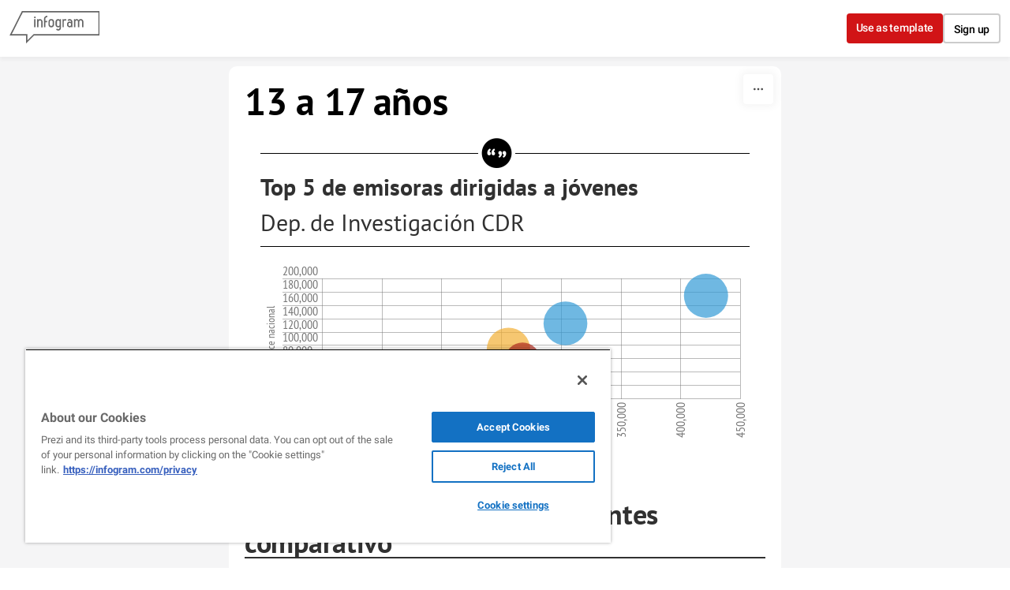

--- FILE ---
content_type: application/javascript
request_url: https://cdn.jifo.co/js/dist/26ef40f486a8fe7ec53e-2-webpack.js
body_size: 3731
content:
(self.webpackChunkbackend=self.webpackChunkbackend||[]).push([["2232"],{78535:function(t,e,a){a.d(e,{P:function(){return i}});var n=a(96486);var r=a.n(n);function i(t,e){if(e.dataPointRadiusRangemin&&e.dataPointRadiusRangemax){var a=Math.round(e.dataPointRadiusRangemin);var n=Math.round(e.dataPointRadiusRangemax);a>=0&&n>=0&&r().set(t,"graphOptions.sizeRange",[a,n])}}},83810:function(t,e,a){a.d(e,{b:function(){return k}});var n=a(96486);var r=a.n(n);var i=a(27516);var o=a(9830);var u=a(8217);var l=a(54936);var c=a(34781);var s=a(7879);var p=a(34981);var v=a(5702);var f=a(84770);var h=a(16960);var d=a(32209);var m=a(78408);var y=a(4277);var b=a(87797);var g=a(6828);function x(t,e){for(var a=0;a<e.length;a++){var n=e[a];n.enumerable=n.enumerable||!1,n.configurable=!0,"value"in n&&(n.writable=!0),Object.defineProperty(t,n.key,n)}}function S(t,e,a){return(S="undefined"!=typeof Reflect&&Reflect.get?Reflect.get:function(t,e,a){var n=function(t,e){for(;!Object.prototype.hasOwnProperty.call(t,e)&&null!==(t=O(t)););return t}(t,e);if(n){var r=Object.getOwnPropertyDescriptor(n,e);return r.get?r.get.call(a||t):r.value}})(t,e,a||t)}function O(t){return(O=Object.setPrototypeOf?Object.getPrototypeOf:function(t){return t.__proto__||Object.getPrototypeOf(t)})(t)}function L(t,e){return(L=Object.setPrototypeOf||function(t,e){return t.__proto__=e,t})(t,e)}function R(){try{var t=!Boolean.prototype.valueOf.call(Reflect.construct(Boolean,[],function(){}))}catch(t){}return(R=function(){return!!t})()}(0,d.B)("circle",m.C);var P={curveLinear:u.Z,curveMonotoneX:l.Z,monotone:l.Z};var k=function(t){"use strict";function e(){var t,a,n;return!function(t,e){if(!(t instanceof e))throw TypeError("Cannot call a class as a function")}(this,e),t=this,a=e,n=arguments,a=O(a),function(t,e){return e&&("object"===function(t){return t&&"undefined"!=typeof Symbol&&t.constructor===Symbol?"symbol":typeof t}(e)||"function"==typeof e)?e:function(t){if(void 0===t)throw ReferenceError("this hasn't been initialised - super() hasn't been called");return t}(t)}(t,R()?Reflect.construct(a,n||[],O(t).constructor):a.apply(t,n))}var a,n,l;return!function(t,e){if("function"!=typeof e&&null!==e)throw TypeError("Super expression must either be null or a function");t.prototype=Object.create(e&&e.prototype,{constructor:{value:t,writable:!0,configurable:!0}}),e&&L(t,e)}(e,t),a=e,l=[{key:"getClassName",value:function(){return"Scatter"}}],n=[{key:"emptySheetData",value:function(){return r().merge({},S(O(e.prototype),"emptySheetData",this).call(this),{categories:{numeric:!0},graphOptions:{dataPointRadius:8}})}},{key:"defaults",value:function(){return r().merge({},S(O(e.prototype),"defaults",this).call(this),{series:{dataPoints:!0}})}},{key:"prepareSheetData",value:function(t){var e,a;var n=r().merge([],t.axis);var i=t.categories,o=i.data,l=i.colors;var c=(0,s.IP)(n[0].valueLabel);var p=(0,s.IP)(n[1].valueLabel);var v=(0,s.IP)(t.categories.valueLabel);var h=[];var d=this.runtime.xAxisTimeBased;var m=d?(0,b.tB)(null==t?void 0:null===(a=t.axis)||void 0===a?void 0:null===(e=a[0])||void 0===e?void 0:e.timeFormat):s.yR;var y=0;var g=(0,f.RS)(this);return t.series.forEach(function(e,a){var n=r().get(e,"index",a);var i=g({color:(0,s.Lq)(n,l),title:(0,s.IP)(o[a]),groupId:a});var f=e.data.map(function(t,n){var r={x:d?t[0]:(0,s.IP)(Number(t[0]),0),y:i.active?(0,s.IP)(Number(t[1]),null):null,value:(0,s.IP)(Number(t[2]),null),valueRaw:(0,s.IP)(e.rawData[n][2]),xLabel:(0,s.IP)(d?m(t[0]):e.rawData[n][0]),yLabel:(0,s.IP)(e.rawData[n][1]),xValueLabel:c,yValueLabel:p,valueLabel:v,seriesIdx:a,groupLabel:(0,s.IP)(o[a]),groupSubLabel:(0,s.IP)(e.rawData[n][3]),link:e.links?e.links[n]:null};return y=Math.max(null===r.value?0:r.value,y),r});h.push({type:"circle",data:f,colors:[(0,s.Lq)(n,l)],interpolation:P[e.interpolation]||u.Z,sizeRange:r().get(t,"graphOptions.sizeRange")})}),h.forEach(function(t){t.maxValue=y}),h}},{key:"renderGraphs",value:function(){if(c.k.prototype.renderGraphs.apply(this,arguments),this.options.accessible&&"Scatter"===this.getClassName()){var t=this.root.select(".igc-graph-group");t.attr("role","group"),t.attr("aria-label","Graph")}}},{key:"renderGraphInstances",value:function(){var t=this.getClassName();var e=this.options.accessible;this.graphInstances.forEach(function(a){var n=a.selection;if(n.classed("igc-graph-circle",!0),e&&["ScatterGrouped","Bubble"].includes(t)){var r,i,o;n.attr("role","group"),n.attr("aria-label",null===(o=a.graphObj)||void 0===o?void 0:null===(i=o.data)||void 0===i?void 0:null===(r=i[0])||void 0===r?void 0:r.groupLabel)}n.call(a.instance)})}},{key:"graphInstanceSetup",value:function(t,e,a,n){var i=r().get(this,"runtime.sheet.graphOptions",{}).dataPointRadius;var o=this.runtime,u=o.formatter,l=o.xAxisTimeBased;t.scaleX(n.x).scaleY(n.y).data(e.data).colors(e.colors).radius(function(t){return"string"==typeof t.y?0:i}).legend(n.legend).colorAlpha(this.options.opacity).filterFn(function(t){return null!==t.y&&null!==t.x}).tooltip((0,h.F2)(this)).tooltipText(function(t){if(t.groupSubLabel){var e="".concat(t.groupLabel,"\n").concat(t.groupSubLabel);var a=!!(t.valueRaw||null!==t.value);var n=null===t.value?t.valueRaw:t.value;return a?!t.valueLabel&&a?"".concat(e," (").concat(n,")"):"".concat(e," (").concat(t.valueLabel,": ").concat(n,")"):e}return t.groupLabel}).tooltipValue(function(t){var e=t.xValueLabel?"".concat(t.xValueLabel,": "):"";var a=l?t.xLabel:u.tooltip.x.format(t.x);var n=t.yValueLabel?"".concat(t.yValueLabel,": "):"";var r=u.tooltip.y.format(t.y);return"".concat(e).concat(a,"\n").concat(n).concat(r)}).graphIndex(a).accessible(this.options.accessible).transitionDuration(this.options.animation.duration).dispatch().on("animationEnd",n.animationEnd)}},{key:"createXScale",value:function(){var t=this.runtime;var e=t.sheet,a=t.graphWidth;if(t.xAxisTimeBased){var n=e.series.reduce(function(t,e){var a=!0,n=!1,r=void 0;try{for(var i=e.data[Symbol.iterator](),o;!(a=(o=i.next()).done);a=!0){var u=o.value;t.push(u[0])}}catch(t){n=!0,r=t}finally{try{!a&&null!=i.return&&i.return()}finally{if(n)throw r}}return t},[]);var r=t.xDomain=(0,v.Am)(n);t.xScale=(0,i.Z)().domain(r).range([0,a],0)}else t.xScale=this.numericCategoriesScale();return t.xScale}},{key:"numericCategoriesScale",value:function(){var t;var e=this.runtime;var a=e.xAxisOptions,n=e.graphWidth,r=e.graphs,i=e.sheet;var u=[0,n];var l=(0,y.$T)(r,"x");return l=(0,g.ME)(l,null==i?void 0:null===(t=i.graphOptions)||void 0===t?void 0:t.dataPointRadius,u),(0,v.b9)(a,l),(0,o.Z)().domain(l).range(u)}},{key:"curtainAnimation",value:function(t,e,a,n){n.animationEnd()}}],x(a.prototype,n),l&&x(a,l),e}(p.Line)},78404:function(t,e,a){a.r(e),a.d(e,{default:()=>L});var n=a("96486");var r=a.n(n);var i=a("68784");var o=a("9830");var u=a("7879");var l=a("83810");var c=a("5702");var s=a("16960");var p=a("6828");function v(t,e){for(var a=0;a<e.length;a++){var n=e[a];n.enumerable=n.enumerable||!1,n.configurable=!0,"value"in n&&(n.writable=!0),Object.defineProperty(t,n.key,n)}}function f(t,e,a){return(f="undefined"!=typeof Reflect&&Reflect.get?Reflect.get:function(t,e,a){var n=function(t,e){for(;!Object.prototype.hasOwnProperty.call(t,e)&&null!==(t=h(t)););return t}(t,e);if(n){var r=Object.getOwnPropertyDescriptor(n,e);return r.get?r.get.call(a||t):r.value}})(t,e,a||t)}function h(t){return(h=Object.setPrototypeOf?Object.getPrototypeOf:function(t){return t.__proto__||Object.getPrototypeOf(t)})(t)}function d(t,e){return(d=Object.setPrototypeOf||function(t,e){return t.__proto__=e,t})(t,e)}function m(){try{var t=!Boolean.prototype.valueOf.call(Reflect.construct(Boolean,[],function(){}))}catch(t){}return(m=function(){return!!t})()}var y=function(t){"use strict";function e(){var t,a,n;return!function(t,e){if(!(t instanceof e))throw TypeError("Cannot call a class as a function")}(this,e),t=this,a=e,n=arguments,a=h(a),function(t,e){return e&&("object"===function(t){return t&&"undefined"!=typeof Symbol&&t.constructor===Symbol?"symbol":typeof t}(e)||"function"==typeof e)?e:function(t){if(void 0===t)throw ReferenceError("this hasn't been initialised - super() hasn't been called");return t}(t)}(t,m()?Reflect.construct(a,n||[],h(t).constructor):a.apply(t,n))}var a,n,l;return!function(t,e){if("function"!=typeof e&&null!==e)throw TypeError("Super expression must either be null or a function");t.prototype=Object.create(e&&e.prototype,{constructor:{value:t,writable:!0,configurable:!0}}),e&&d(t,e)}(e,t),a=e,l=[{key:"getClassName",value:function(){return"Bubble"}}],n=[{key:"emptySheetData",value:function(){return r().merge({},f(h(e.prototype),"emptySheetData",this).call(this),{graphOptions:{dataPointRadius:0}})}},{key:"defaults",value:function(){return r().merge({},f(h(e.prototype),"defaults",this).call(this),{series:{dataPoints:!0}})}},{key:"graphInstanceSetup",value:function(t,e,a,n){var r=this.getRadiusFn();var i=this.runtime,o=i.formatter,u=i.xAxisTimeBased;t.scaleX(n.x).scaleY(n.y).data(e.data).colors(e.colors).radius(r).legend(n.legend).colorAlpha(this.options.opacity).filterFn(function(t){return null!==t.y&&null!==t.x}).transitionDuration(this.options.animation.duration).tooltip((0,s.F2)(this)).tooltipText(function(t){return"".concat(t.groupLabel,"\n").concat(t.groupSubLabel?"".concat(t.groupSubLabel," (").concat(t.valueLabel,": ").concat(o.tooltip.y.format(t.value),")"):"".concat(t.valueLabel,": ").concat(o.tooltip.y.format(t.value)))}).tooltipValue(function(t){var e=u?t.xLabel:o.tooltip.x.format(t.x);return"".concat(t.xValueLabel?t.xValueLabel+": ":"").concat(e,"\n").concat(t.yValueLabel?t.yValueLabel+": ":"").concat(o.tooltip.y.format(t.y))}).graphIndex(a).accessible(this.options.accessible),t.dispatch().on("animationEnd",n.animationEnd)}},{key:"getRadiusFn",value:function(){var t=this.runtime.sizeScale;return function(e){return null===e.value?0:t(e.value)}}},{key:"createSizeScale",value:function(t){var e=[1,Math.min(this.options.width,this.options.height)/Math.PI*.35];var a=(0,i._b)();var n=[];var o=[0,0];t.forEach(function(t){t.sizeRange&&(e=t.sizeRange),n=r().union(n,t.data.map(function(t){return t.value}).filter(function(t){return(0,u.hj)(t)}))}),0===n.length?e=[0,0]:n.forEach(function(t){o[0]=Math.min(o[0],t),o[1]=Math.max(o[1],t)}),e[1]=Math.ceil(e[1]),a.domain(o).range(e),this.runtime.sizeScale=a}},{key:"numericCategoriesScale",value:function(){var t=this.runtime;var e=t.xAxisOptions;var a=[0,t.graphWidth];var n=this.getDomain(t.graphs,"x");var r=(0,o.Z)().domain(n).range(a);return this.expandScaleDomainToBubbleSizes(r,"x"),n=r.domain(),n=(0,p.ME)(n,0,a),(0,c.b9)(e,n),r.domain(n),r}},{key:"expandScaleDomainToBubbleSizes",value:function(t,e){var a=this.runtime.sizeScale;var n=this.runtime.graphs;var r=[];function i(n){return t(n[e])+a(n.value||0)}function o(n){return t(n[e])-a(n.value||0)}if(n.forEach(function(t){t.data.forEach(function(t){if(null!==t[e]){!r[0]&&(r[0]=t),!r[1]&&(r[1]=t);var a=r[0];var n=r[1];o(t)<o(a)&&(r[0]=t),i(t)>i(n)&&(r[1]=t)}})}),0!==r.length){var u=[];do u[0]=Math.ceil(t.invert(o(r[0]))),u[1]=Math.ceil(t.invert(i(r[1]))),t.domain(u);while(Math.ceil(t.invert(o(r[0])))<u[0]||Math.ceil(t.invert(i(r[1])))>u[1])}}},{key:"adjustYDomain",value:function(t,e){var a=this.runtime;var n=a.yAxisOptions;var r=[0,e];!a.sizeScale&&this.createSizeScale(a.graphs);var i=(0,o.Z)().domain(t).range(r);return this.expandScaleDomainToBubbleSizes(i,"y"),t=i.domain(),t=(0,p.ME)(t,0,r),(0,c.b9)(n,t),t}}],v(a.prototype,n),l&&v(a,l),e}(l.b);var b=a("84727");var g=a("24905");var x=a("24810");var S=a("78535");var O=Object.assign({},b.Z);O.instanceClass=y,O.setupChartSheetOptionsItem=function(t){var e=this.sheetOptionsItemDefaults(t);var a=e.axis[0];var n=e.axis[1];a.title=t.xlabel?t.xlabel:"",n.title=t.ylabel?t.ylabel:"","number"==typeof t.xmin&&(a.minLimit=t.xmin),"number"==typeof t.xmax&&(a.maxLimit=t.xmax),"number"==typeof t.ymin&&(n.minLimit=t.ymin),"number"==typeof t.ymax&&(n.maxLimit=t.ymax),(0,S.P)(e,t),(0,g.gr)(e,t),(0,g.hU)(e,t),(0,x.Q)({sheetOptions:e,custom:t,axis:[{id:"x",path:""},{id:"x1",path:"axis.x"},{id:"y",path:""},{id:"y1",path:"axis.y"}],inputDecimalSeparator:this.inputDecimalSeparator}),(0,x.O)({sheetOptions:e,custom:t,affixes:[{id:"x",path:""},{id:"y",path:""}],inputDecimalSeparator:this.inputDecimalSeparator});var i=r().get(t,"dataInputFormat.type","number");if(e.categories.xAxisTimeBased="date"===i,e.categories.xAxisTimeBased){var o=r().get(t,"dataInputFormat.date");var u=r().get(t,"labels.axis.x.tick.timeFormat",o);r().set(e,"series[0].parseFormat.x",o),r().set(a,"timeFormat",u)}return(0,g.pm)(e,t),(0,g.J1)(e,t),e};let L=Object.freeze(O)},68784:function(t,e,a){a.d(e,{_b:function(){return c}});var n=a(9830);var r=a(70285);var i=a(52532);function o(t){return function(e){return e<0?-Math.pow(-e,t):Math.pow(e,t)}}function u(t){return t<0?-Math.sqrt(-t):Math.sqrt(t)}function l(t){return t<0?-t*t:t*t}function c(){return(function t(){var e;var a,c;var s=(a=(e=(0,r.l4)())(r.yR,r.yR),c=1,a.exponent=function(t){return arguments.length?1==(c=+t)?e(r.yR,r.yR):.5===c?e(u,l):e(o(c),o(1/c)):c},(0,n.Q)(a));return s.copy=function(){return(0,r.JG)(s,t()).exponent(s.exponent())},i.o.apply(s,arguments),s}).apply(null,arguments).exponent(.5)}}}]);

--- FILE ---
content_type: application/javascript
request_url: https://cdn.jifo.co/js/dist/6775725d0fb0e47ce3b5-2-webpack.js
body_size: 6747
content:
(self.webpackChunkbackend=self.webpackChunkbackend||[]).push([["5472"],{87797:function(t,r,e){e.d(r,{AI:function(){return u},PC:function(){return s},cR:function(){return c},tB:function(){return v}});var n=e(91178);var a=e(54480);var o=e(27516);var i=e(51506);var l=e(51702);function u(t,r,e){var n=arguments.length>3&&void 0!==arguments[3]?arguments[3]:0;return e(0===r||1===r?t(r):i.mA.round(t(r),n))}function c(t){return t&&Math.floor(t)!==t&&t.toString().split(".")[1].length||0}var s=(0,n.Z)((0,l.WX)());function v(t){return t&&"auto"!==t?(t=t.replace(/^norepeat:/,""),(0,a.i$)(t)):(0,o.Z)().tickFormat()}},50969:function(t,r,e){e.d(r,{NN:()=>C,_:()=>I,eM:()=>z,i8:()=>O,nJ:()=>T,Jm:()=>E,MY:()=>P,FZ:()=>S,zf:()=>Y,Y8:()=>M,J3:()=>A});var n=e("96486");var a=e.n(n);var o=e("49250");var i=e("9830");var l=e("64946");var u=e("59993");var c=e("75782");var s=e("51506");var v=e("7879");var f=e("67198");var d=e("68000");var h=e("65545");var x=e.n(h);function y(t){return(t-t%4)/4}function g(t){var r=4*t;return Array.from({length:4},function(t,e){return r+e})}function p(t){var r=t.data,e=t.metrics,n=t.style,a=t.dataPointRadius,o=t.valueProperty,i=void 0===o?"yLabel":o,l=t.hideOverlapping,u=t.width,c=t.height;var s=[];var v=[];var f=[];if(u<1||c<1)return[];if(void 0===l||l){var d=new(x())({width:u,height:c});r.forEach(function(t,r){if(null===t.y||null===t.x){v.push(r);return}var n=e.collection[r];var o={x:t.x-n.width/2,y:t.y-a-n.baseLineOffset,width:n.width,height:n.height,index:r};d.push(o)}),d.each(function(t){var r=d.colliding(t).length;r&&f.push({collisions:r,item:t})}),f.sort(function(t,r){return r.collisions-t.collisions}),f.forEach(function(t){var r=t.item;d.colliding(r).length&&(d.remove(r),v.push(r.index))})}else r.forEach(function(t,r){(null===t.y||null===t.x)&&v.push(r)});return r.forEach(function(t,r){var o;if(!v.includes(r)){var l={fillColor:n.color,textX:t.x,textY:t.y-a,textAnchor:"middle",text:t[i],yPct:t.yPct,index:r,seriesIdx:t.seriesIdx,yLabel:t.yLabel,xLabel:t.xLabel,groupLabel:t.groupLabel,categoryLabel:t.categoryLabel,color:(null==t?void 0:null===(o=t.colors)||void 0===o?void 0:o[0])||(null==t?void 0:t.color),textWidth:e.collection[r].width,textHeight:e.collection[r].height-e.collection[r].baseLineOffset,yAxisIndex:t.yAxisIndex};s.push(l)}}),s}var m=e("87797");function b(t,r,e,n,a,o,i){try{var l=t[o](i);var u=l.value}catch(t){e(t);return}l.done?r(u):Promise.resolve(u).then(n,a)}function w(t){return function(){var r=this,e=arguments;return new Promise(function(n,a){var o=t.apply(r,e);function i(t){b(o,n,a,i,l,"next",t)}function l(t){b(o,n,a,i,l,"throw",t)}i(void 0)})}}function L(t,r){var e,n,a,o,i={label:0,sent:function(){if(1&a[0])throw a[1];return a[1]},trys:[],ops:[]};return o={next:l(0),throw:l(1),return:l(2)},"function"==typeof Symbol&&(o[Symbol.iterator]=function(){return this}),o;function l(o){return function(l){return function(o){if(e)throw TypeError("Generator is already executing.");for(;i;)try{if(e=1,n&&(a=2&o[0]?n.return:o[0]?n.throw||((a=n.return)&&a.call(n),0):n.next)&&!(a=a.call(n,o[1])).done)return a;switch(n=0,a&&(o=[2&o[0],a.value]),o[0]){case 0:case 1:a=o;break;case 4:return i.label++,{value:o[1],done:!1};case 5:i.label++,n=o[1],o=[0];continue;case 7:o=i.ops.pop(),i.trys.pop();continue;default:if(!(a=(a=i.trys).length>0&&a[a.length-1])&&(6===o[0]||2===o[0])){i=0;continue}if(3===o[0]&&(!a||o[1]>a[0]&&o[1]<a[3])){i.label=o[1];break}if(6===o[0]&&i.label<a[1]){i.label=a[1],a=o;break}if(a&&i.label<a[2]){i.label=a[2],i.ops.push(o);break}a[2]&&i.ops.pop(),i.trys.pop();continue}o=r.call(t,i)}catch(t){o=[6,t],n=0}finally{e=a=0}if(5&o[0])throw o[1];return{value:o[0]?o[1]:void 0,done:!0}}([o,l])}}}var k={falp:function(t){var r=t.data,e=t.style,n=t.metrics,a=t.dataPointRadius,o=t.valueProperty,i=void 0===o?"yLabel":o,l=t.hideOverlapping,u=void 0===l||l,c=t.width,s=t.height,v=t.x,f=t.y;var d=[];var h=[];var p=[];if(c<1||s<1)return[];var m=new(x())({width:c,height:s});var b;r.forEach(function(t,r){if(null===t.y||null===t.x){h.push(r);return}var e=n.collection[r];for(var o=0;o<4;o++){var i={x:t.x,y:t.y,width:e.width,height:e.height,index:r,labelIndex:4*r+o,text:t.yLabel};!function(t,r,e,n){switch(t){case 0:r.x-=e.width/2,r.y-=Math.max(e.height/2,n)+e.height;return;case 1:r.x-=e.width/2,r.y+=Math.max(e.height/2,n);return;case 2:r.x-=e.width+n,r.y-=e.height/2;return;case 3:r.x+=n,r.y-=e.height/2}}(o,i,e,a),p[i.labelIndex]=i,m.push(i)}});var w=(b=Array(4*r.length).fill(0)).map(function(t,r){return b.map(function(t,e){return r===e?0:y(r)===y(e)?1:0})});m.each(function(t){var r=m.colliding(t);var e=!0,n=!1,a=void 0;try{for(var o=r[Symbol.iterator](),i;!(e=(i=o.next()).done);e=!0){var l=i.value;w[t.labelIndex][l.labelIndex]=1}}catch(t){n=!0,a=t}finally{try{!e&&null!=o.return&&o.return()}finally{if(n)throw a}}});var L=function(t){var r=[];for(var e=t.length,n=0;n<e;n++){var a=y(n);var o={id:n,conflicts:[],point:a};for(var i=0;i<e;i++){if(n!==i)1===t[n][i]&&o.conflicts.push(i)}r.push(o)}var l=[];for(;r.length>0;)!function(){var t=function(t){var r=Number.MAX_SAFE_INTEGER;var e=[];for(var n=0,a=t.length;n<a;n++){var o=t[n].conflicts.length;o<=r&&(o===r?e.push(n):(e=[n],r=o))}return e}(r);var e=t[0];void 0!==t[1]&&(e=function(t,r){var e=Number.MAX_SAFE_INTEGER;var n=-1;var a=Number.MAX_SAFE_INTEGER;var o=!0,i=!1,l=void 0;try{for(var u=t[Symbol.iterator](),c;!(o=(c=u.next()).done);o=!0)!function(){var t=c.value;var o=r[t];var i=r.filter(function(t){return t.point===o.point}).length;(i<e||e===i&&a>=o.point)&&(a=o.point,e=i,n=t)}()}catch(t){i=!0,l=t}finally{try{!o&&null!=u.return&&u.return()}finally{if(i)throw l}}return n}(t,r));var n=[];var a=r[e];l.push(a.id),n.push(a.id),r.splice(e,1);for(var o=0,i=a.conflicts.length;o<i;o++)!function(t,e){var o=a.conflicts[t];var i=r.findIndex(function(t){return t.id===o});-1!==i&&(n.push(r[i].id),r.splice(i,1))}(o,0);var u=!0,c=!1,s=void 0;try{for(var v=r[Symbol.iterator](),f;!(u=(f=v.next()).done);u=!0){var d=f.value;d.conflicts=d.conflicts.filter(function(t){return!n.includes(t)})}}catch(t){c=!0,s=t}finally{try{!u&&null!=v.return&&v.return()}finally{if(c)throw s}}}();var u=t.length/4;if(l.length!==u){var c=l.map(function(t){return y(t)});for(var s=0;s<u;s++){if(!c.includes(s)){var v=Number.MAX_SAFE_INTEGER;var f=-1;var d=g(s);var h=!0,x=!1,p=void 0;try{for(var m=d[Symbol.iterator](),b;!(h=(b=m.next()).done);h=!0)!function(){var r=b.value;var e=l.filter(function(e){return 1===t[r][e]}).length;v>e&&(v=e,f=r)}()}catch(t){x=!0,p=t}finally{try{!h&&null!=m.return&&m.return()}finally{if(x)throw p}}l.push(f)}}}l.sort(function(t,r){return t-r});for(var w=0;w<5;w++){var L=function(r){var e=g(r);var n=Number.MAX_SAFE_INTEGER;var a=-1;var o=!0,i=!1,u=void 0;try{for(var c=e[Symbol.iterator](),s;!(o=(s=c.next()).done);o=!0){var v=function(){var e=s.value;var o=l.filter(function(n,a){return a!==r&&1===t[e][n]}).length;if(n>o&&(n=o,a=e),0===n)return"break"}();if("break"===v)break}}catch(t){i=!0,u=t}finally{try{!o&&null!=c.return&&c.return()}finally{if(i)throw u}}-1!==a&&!l.includes(a)&&(l[r]=a)};for(var k=0;k<u;k++)L(k)}return l}(w);if(u){m=new(x())({width:c,height:s});var k=!0,A=!1,I=void 0;try{for(var P=L[Symbol.iterator](),E;!(k=(E=P.next()).done);k=!0){var S=p[E.value];S&&m.push(S)}}catch(t){A=!0,I=t}finally{try{!k&&null!=P.return&&P.return()}finally{if(A)throw I}}}return r.forEach(function(t,r){var a;if(h.includes(r))return;var o=p[L[r]];if(u&&m.colliding(o).length>0){m.remove(o);return}if(!u||!(o.x<v)&&!(o.x+o.width>v+c)&&!(o.y<f)&&!(o.y+o.height>f+s)){var l=n.collection[r];var x={fillColor:e.color,textX:o.x,textY:o.y+l.baseLineOffset,textAnchor:"start",text:t[i],yPct:t.yPct,index:r,seriesIdx:t.seriesIdx,yLabel:t.yLabel,xLabel:t.xLabel,groupLabel:t.groupLabel,categoryLabel:t.categoryLabel,color:(null==t?void 0:null===(a=t.colors)||void 0===a?void 0:a[0])||(null==t?void 0:t.color),textWidth:l.width,textHeight:l.height,yAxisIndex:t.yAxisIndex};d.push(x)}}),d},"hide-most-colliding":p};function A(t){var r=a().get(t,"color.method","manual");var e=a().get(t,"color.".concat(r));var n;switch(r){case"manualWithControls":n=a().get(e,"fill.enabled",!1)?a().get(e,"fill.value","#000000"):function(t){return t.color};break;case"manual":n=a().get(e,"fill","#000000");break;default:var o,i,l;o=a().get(e,"dark","#000000"),i=a().get(e,"light","#ffffff"),l=a().get(e,"background","#ffffff"),n=function(t){return c.w.getContrastYIQ(t.inside?(0,d.B)(t.color).hex():(0,d.B)(l).hex(),(0,d.B)(o).hex(),(0,d.B)(i).hex())}}return n}function I(t){var r=t.parent,e=t.data,n=t.style,o=t.keyFn,i=t.forceOutline,l=t.textFormat,u=void 0===l?function(t){return t.text}:l,v=t.className;var f,h,x;var y=A(n);var g;var p=null!==(g=null==n?void 0:null===(f=n.color)||void 0===f?void 0:f.contrast)&&void 0!==g?g:{};var m;var b=null!==(m=null==p?void 0:p.dark)&&void 0!==m?m:"#000000";var w;var L=null!==(w=null==p?void 0:p.light)&&void 0!==w?w:"#ffffff";var k=r.selectAll(v?".".concat(v):"text").data(e,void 0===o?function(t,r){return r}:o);k.transition().duration(0),k.exit().remove();var I=k.enter().append("text").style("opacity",s.sU);return v&&I.attr("class",v),(k=k.merge(I)).attr("x",function(t){return t.textX}).attr("y",function(t){return t.textY}).attr("text-anchor",function(t){return t.textAnchor}).attr("fill",y).style("cursor","default").style("pointer-events",function(t){return t.isSum?"none":void 0}).styles(a().omit(n,["color","hideOverlapping","placementStrategy"])).text(u),"manual"===n.color.method?k.attr("paint-order","stroke").attr("stroke",n.color.manual.stroke).attr("stroke-width",n.color.manual.stroke!==y?3:0).attr("stroke-linejoin","round"):"manualWithControls"===n.color.method&&(null===(x=n.color.manualWithControls)||void 0===x?void 0:null===(h=x.stroke)||void 0===h?void 0:h.enabled)?k.attr("paint-order","stroke").attr("stroke",n.color.manualWithControls.stroke.value).attr("stroke-width",n.color.manualWithControls.stroke.value!==y?3:0).attr("stroke-linejoin","round"):void 0!==i&&i?k.attr("paint-order","stroke").attr("stroke",function(t){return t.color}).attr("stroke-width",function(t){return t.isSum?0:3}).attr("fill",function(t){return t.isSum?y(t):c.w.getContrastYIQ((0,d.B)(t.color).hex(),(0,d.B)(b).hex(),(0,d.B)(L).hex())}).attr("stroke-linejoin","round"):k.attr("stroke-width",0),k}function P(t){var r=t.parent,e=t.data,n=t.style,l=t.textFormat,u=t.transitionDuration,c=t.animationStyle;var s=S(n),f=s.manual,d=s.fill,h=s.stroke;var x=f?d:A(n);var y=r.selectAll("text").data(e);y.exit().remove();var g=y.enter().append("text").style("opacity",1);var p=0===g.size();var b=0===y.size()&&g.size()>0;function w(t){f?t.attr("paint-order","stroke").attr("stroke",h).attr("stroke-width",3).attr("stroke-linejoin","round"):t.attr("stroke-width",0),t.attr("text-anchor",function(t){return t.next.textAnchor}).attr("fill",x).style("cursor","default").styles(a().omit(n,["color"])).text(function(t){return l(t.y)}).attr("transform",function(t){return t.transform})}function L(t,r){var e=g.size();var n=0;t.text("").attr("x",function(t){return t.textX}).attr("y",function(t){return t.textY}).attr("transform",function(t){return t.transform}).transition().duration(function(){return"all"===c?3*r/4:r/e}).delay(function(){return"all"===c?r/4:++n/e*r/2}).ease(o.Oo).attr("y",function(t){return t.next.textY}).attr("x",function(t){return t.next.textX}).attr("transform",function(t){return t.next.transform}).textTween(function(t){var r=(0,i.Z)().domain([0,1]).range([t.y,t.next.y]);var e=(0,m.cR)(t.next.y);return function(n){var a=(0,m.AI)(r,n,l,e);return(0,v.j3)(t.next.yLabel,a)}}).on("end",function(t){this.textContent=t.next.text})}if(w(y),w(g),b)g.call(L,u);else{var k=p?u:u/2;y.attr("x",function(t){return t.textX}).attr("y",function(t){return t.textY}).attr("transform",function(t){return t.next.transform?t.transform:""}),y.transition().duration(.63*k).ease(o.Oo).attr("y",function(t){return t.next.textY}).attr("transform",function(t){return t.next.transform?"rotate(".concat(t.transform?-90:0,", ").concat(t.textX,", ").concat(t.next.textY,")"):"rotate(0, ".concat(t.textX,", ").concat(t.next.textY,")")}).textTween(function(t){var r=(0,i.Z)().domain([0,1]).range([t.y,t.next.y]);var e=(0,m.cR)(t.next.y);return function(n){var a=(0,m.AI)(r,n,l,e);return(0,v.j3)(t.next.yLabel,a)}}).transition().duration(.37*k).ease(o.Oo).attr("x",function(t){return t.next.textX}).attr("transform",function(t){return t.next.transform}).on("end",function(t){this.textContent=t.next.text}).end().then(function(){if(!p)g.call(L,k)},v.ZT)}return y.merge(g)}function E(t){var r=t.parent,e=t.data,n=t.style,c=t.transitionDuration,s=t.format,f=t.animationStyle,d=t.previousData,h=t.isAlignedLabels;var x=h?5:2;var y=h?0:-3;var g=S(n),p=g.manual,b=g.stroke;var w=A(n);var L=r.selectAll("text").data(e,function(t,r){return r});L.transition().duration(0),L.exit().remove(),L=L.merge(L.enter().append("text"));var k=0;var I=e.length;L.attr("y",function(t){return t.textY}).attr("paint-order","stroke").style("opacity",1).attr("text-anchor",function(t){return t.textAnchor}).attr("fill",w).attr("stroke",p?b:void 0).attr("stroke-width",p&&w!==b?3:0).attr("stroke-linejoin",p?"round":void 0).style("cursor","default").styles(a().omit(n,["color"]));var P=(0,l.Z)(e,function(t){return(0,m.cR)(t.x)});return d.length?L.attr("x",function(t,r){var e=d[r];var n=e.width;return n>0?n+e.xPos+x:n+e.xPos-x}).transition().duration(c/(L.size()>0?2:4)).attr("x",function(t){return t.textX+(t.x>0?1:-1)*y}).textTween(function(t,r){return function(e){var n;var a;var o=null!==(a=null===(n=d[r])||void 0===n?void 0:n.x)&&void 0!==a?a:0;var l=t.x;var c=(0,i.Z)().domain((0,u.Z)(0,200)).range([o,l]);return(0,m.AI)(c,e,s,P)}}).end().then(function(){L.text(function(t){return t.text})},v.ZT):L.attr("x",function(t){return t.x>0?t.xPos+x:t.xPos-x}).transition().style("opacity",1).delay(function(){return"all"===f?c/4:++k*c/I/2}).ease(o.Oo).duration(function(){return"all"===f?3*c/4:I?c/I:0}).textTween(function(t,r){return function(e){var n;var a;var o=null!==(a=null===(n=d[r])||void 0===n?void 0:n.x)&&void 0!==a?a:0;var l=t.x;var c=(0,i.Z)().domain((0,u.Z)(0,200)).range([o,l]);return(0,m.AI)(c,e,s,P)}}).attr("x",function(t){return t.textX+(t.x>0?1:-1)*y}).end().then(function(){L.text(function(t){return t.text})},v.ZT),L}function S(t){var r=a().get(t,"color.method","contrast");var e=a().get(t,"color.manual.stroke");var n=a().get(t,"color.manual.fill","#000000");if("manualWithControls"===r){var o,i,l,u,c,s,v,f,d;return{manual:null==t?void 0:null===(l=t.color)||void 0===l?void 0:null===(i=l.manualWithControls)||void 0===i?void 0:null===(o=i.stroke)||void 0===o?void 0:o.enabled,stroke:null==t?void 0:null===(s=t.color)||void 0===s?void 0:null===(c=s.manualWithControls)||void 0===c?void 0:null===(u=c.stroke)||void 0===u?void 0:u.value,fill:null==t?void 0:null===(d=t.color)||void 0===d?void 0:null===(f=d.manualWithControls)||void 0===f?void 0:null===(v=f.fill)||void 0===v?void 0:v.value}}return{manual:"manual"===r&&e&&e!==n,stroke:e,fill:n}}function O(t){var r=t.metrics,e=t.data,n=t.isStacked,o=t.padding;var i=a().get(e,"[0].width",0);var l=i>=r.height;var u=i>=r.width;if(!n)return{vertical:l,horizontal:u};var c={horizontal:0,vertical:0};var s=r.height;var v=s-r.baseLineOffset;null!=o||(o=.25*s);var f=o-v;r.collection.reduce(function(t,r,n){var a=e[n];var i=Math.abs(a.width);var l=Math.abs(a.height);var u=r.height+f;var c=r.width+o;return t.horizontal+=+(r.width<=i&&u<=l),t.vertical+=+(c<=l&&r.height<=i),t},c);var d=0===c.horizontal&&c.horizontal===c.vertical;return u=c.horizontal>=c.vertical,{horizontal:u=!d&&u,vertical:!d&&!u}}function T(t){var r=t.dispatch,e=t.legend,n=t.opacity,a=void 0===n?null:n,o=t.tooltip,i=t.chartId,l=t.tooltipText,u=t.tooltipValue,c=t.colors,s=t.showTooltipOnFocus,d=t.focusableSiblingSelector,h=t.customTooltip;return function(t){(0,f.Uk)(t,r,o,l,u,{showTooltipOnFocus:s,focusableSiblingSelector:d},h),t.on("mousemove",function(t,r){var n=(0,v.yK)(t);var s=r.color||(0,v.Lq)(r.seriesIdx,c);var f=null==h?void 0:h(r);var d=l(r);var x=u(r);f?o().setCustomTooltip(f).setPosition(n,s):o().setText(d).setValue(x).setPosition(n,s),null!==a&&e&&e.sendListeners(r.seriesIdx,i,"highlightStart")}).on("mouseout.labels",function(t,r){null!==a&&e&&e.sendListeners(r.seriesIdx,i,"highlightEnd")})}}function C(t){var r=t.data,e=t.style,n=t.maxY,o=t.isWaterfall,i=t.isStacked,l=t.textFormat,u=t.valuesOutside,c=t.hideOverlapping,s=void 0===c||c,f=t.orient,d=void 0===f?"auto":f;if(!!r.length){var h=r.map(function(t){return l({text:t.yLabel})});var x=(0,v.w7)(h,a().pick(e,["font-family","font-size","font-style","font-weight"]));var y=O({metrics:x,data:r,isStacked:i});var g=y.horizontal||y.vertical||!s;var p="auto"===d?y.horizontal:"horizontal"===d;var m=[];if(g){var b={data:r,metrics:x,style:e,maxY:n,hideOverlapping:s,orient:d};if(o)m=function(t){var r=t.data,e=t.metrics,n=t.style;var a=[];var o=[];var i=function(t,r){var n=e.collection[r];var a=(0,v.yp)({x:t.xPos,y:t.yPos-t.height/2+.25*n.height-n.baseLineOffset,width:n.width,height:n.height});return a.xLabel=t.xLabel,a};var l=r.length;for(var u=0;u<l;u++){var c=r[u];if(null===c.x&&o.push(u),!o.includes(u)){var s=i(c,u);for(var f=0;f<l;f++){var d=r[f];if(!o.includes(f)){var h=i(d,f);var x,y;if(u!==f&&(x=s,y=h,!(x.x>y.x2)&&!(x.x2<y.x)&&!(x.y>y.y2)&&!(x.y2<y.y)))o.push(f)}}}}return r.forEach(function(t,r){if(!o.includes(r)){var i={};var l=e.collection[r].height;i.inside=!0,i.fillColor=n.color,i.textX=t.xPos+t.width/2,i.textY=Math.round(t.yPos-t.height/2+.25*l),i.transform=null,i.textAnchor="middle",i.text=t.yLabel,i.index=r,i.seriesIdx=t.seriesIdx,i.yLabel=t.yLabel,i.xLabel=t.xLabel,i.groupLabel=t.groupLabel,i.categoryLabel=t.categoryLabel,i.color=t.color,a.push(i)}}),a}(b);else if(i){var w;var L,k,A,I,P,E;var S;var T;var C;var Y;b.horizontal=y.horizontal,L=(w=b).data,k=w.metrics,A=w.style,I=w.horizontal,E=void 0===(P=w.hideOverlapping)||P,S=[],C=(T=k.height)-k.baseLineOffset,Y=.25*T,L.forEach(function(t,r){if(null===t.x)return;var e={};var n=k.collection[r];var a=Math.abs(t.width);var o=Math.abs(t.height);var i=n[I?"width":"height"];var l=n[I?"height":"width"]+(I?Y-C:Y);var u=t.y<0;var c=u?-1:1;var s=t.xPos+t.width/2+Y;var v=t.yPos-c*Y;if(!!(i<=a&&l<=o)||!E)e.y=t.y,e.inside=!0,e.fillColor=A.color,e.textX=s,e.textY=v,e.textAnchor=u?"end":"start",e.transform="rotate(-90, ".concat(s,", ").concat(v,")"),I&&(e.textAnchor="middle",e.transform=null,e.textX=t.xPos+t.width/2,e.textY=t.yPos-c*(u?k.baseLineOffset+1:Y)),e.yLabel=t.yLabel,e.xLabel=t.xLabel,e.groupLabel=t.groupLabel,e.categoryLabel=t.categoryLabel,e.text=t.yLabel,e.seriesIdx=t.seriesIdx,e.color=t.color,S.push(e)}),m=S}else if(p){var X;var z,M,F,N,Z;var R;b.valuesOutside=u,z=(X=b).data,M=X.style,F=X.maxY,N=X.metrics,Z=X.valuesOutside,R=[],z.forEach(function(t,r){var e=t.y,n=t.xPos,a=t.yPos,o=t.width,i=t.height,l=t.seriesIdx,u=t.xLabel,c=t.yLabel,s=t.groupLabel,v=t.categoryLabel,f=t.color;var d=a;var h=a;var x=F-a;var y=1;var g=!0;var p=N.collection[r];var m=.25*p.height;var b=p.height;var w=b+m;var L=Math.abs(i);var k=!Z&&L>w;if(e<0&&(h=x,x=a,y=-1),k?d-=y*(e<0?b-1:m):h>=L+w?d-=y*(L+(e<0?b-1:m)):x>=w?d+=y*(e<0?m+1:b):g=!1,!!g)R.push({inside:k,fillColor:M.color,textX:n+o/2,textY:d,transform:null,textAnchor:"middle",text:c,index:r,seriesIdx:l,yLabel:c,xLabel:u,groupLabel:s,categoryLabel:v,color:f})}),m=R}else{var W;var _,B,j,D,G;var J;var V;b.valuesOutside=u,_=(W=b).data,B=W.metrics,j=W.style,D=W.maxY,G=W.valuesOutside,J=[],V=.25*B.height,_.forEach(function(t,r){if(null===t.x)return;var e={};var n=t.yPos;var a;var o=n;var i="start";var l=n;var u=D-n;var c=1;var s=!0;var v=B.collection[r].width+V;var f=Math.abs(t.height);var d=!G&&f>v;if(t.y<0&&(i="end",l=u,u=n,c=-1),d?o-=c*V:l>=f+v?o-=c*(f+V):u>=v?(o+=c*V,i="end"===i?"start":"end"):s=!1,!!s)e.inside=d,e.fillColor=j.color,e.textX=a=t.xPos+t.width/2+V,e.textY=o,e.transform="rotate(-90,".concat(a,",").concat(o,")"),e.textAnchor=i,e.text=t.yLabel,e.index=r,e.seriesIdx=t.seriesIdx,e.yLabel=t.yLabel,e.xLabel=t.xLabel,e.groupLabel=t.groupLabel,e.categoryLabel=t.categoryLabel,e.color=t.color,J.push(e)}),m=J}}return m}}function Y(t){return X.apply(this,arguments)}function X(){return(X=w(function(t){var r,e,n,a,o,i,l,u,c,s;return L(this,function(v){return(r=t.selection,e=t.data,n=t.style,a=t.showValues,o=t.textFormat,i=t.transitionDuration,l=t.addMouseEvents,u=t.listenToLegendText,c=t.opacity,r.selectAll("text").transition().duration(0).remove(),a)?((s=I({parent:r,data:e,style:n,textFormat:o})).attr("transform",function(t){return t.transform}),0===s.size())?[2]:[2,new Promise(function(t){var r=0;s.transition().duration(i).style("opacity",c||1).on("start",function(){return r++}).on("end",function(){!--r&&(l(s.filter(function(t){return t.inside})),u(s),t())})})]:[2]})})).apply(this,arguments)}function z(t){var r=t.data,e=t.strategy,n=t.style,a=t.showDataPoints,o=t.dataPointRadius,i=t.hideOverlapping,l=t.valueProperty,u=t.textFormat,c=t.width,s=t.height,f=t.x,d=t.y;var h=r.map(function(t){return u({text:t[l]})});var x=(0,v.w7)(h,n);return(k[e]||p)({data:r,metrics:x,style:n,dataPointRadius:a?o:0,valueProperty:l,hideOverlapping:i,width:c,height:s,x:f,y:d})}function M(t){return F.apply(this,arguments)}function F(){return(F=w(function(t){var r,e,n,a,o,i,l,u,c,s,f;return L(this,function(d){return(r=t.selection,e=t.data,n=t.style,a=t.textFormat,o=t.transitionDuration,i=t.listenToLegendText,l=t.addMouseEvents,c=void 0===(u=t.delay)?0:u,s=t.className,e.length)?(f=I({parent:r,data:e,style:n,textFormat:a,className:s}),[2,new Promise(function(t){f.transition().duration(o).delay(c).style("opacity",1).end().then(function(){i(f),l(f),t()},v.ZT)})]):[2]})})).apply(this,arguments)}}}]);